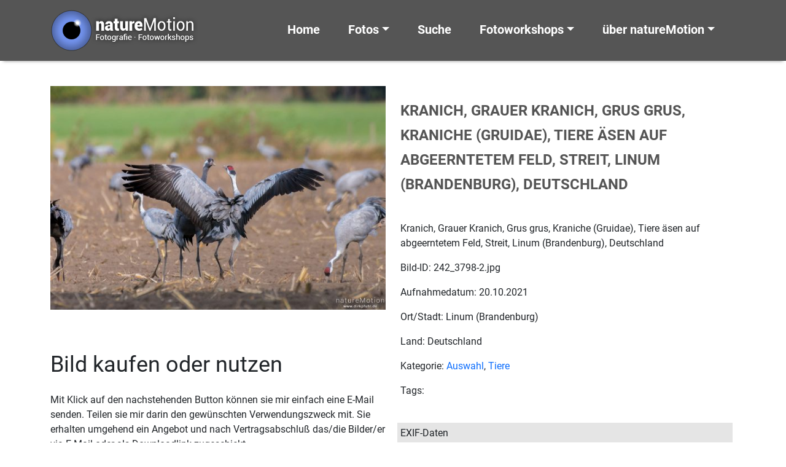

--- FILE ---
content_type: text/html; charset=UTF-8
request_url: http://www.nature-motion.de/kranich-grauer-kranich-grus-grus-kraniche-gruidae-tiere-aesen-auf-abgeerntetem-feld-streit-linum-brandenburg-deutschland/
body_size: 11266
content:
<!doctype html>
<HTML>
<HEAD>
<!-- header.php -->
<meta http-equiv="content-type" content="text/html; charset=UTF-8" />
<meta name="description" content="" />

<meta name="viewport" content="width=device-width, initial-scale=1.0">
<link rel="pingback" href="http://www.nature-motion.de/wcm/xmlrpc.php" />
<link rel="shortcut icon" href="http://www.nature-motion.de/wcm/wp-content/themes/nature-motion-2022/images/favicon.ico" type="image/x-icon" />
	<style>img:is([sizes="auto" i], [sizes^="auto," i]) { contain-intrinsic-size: 3000px 1500px }</style>
	
		<!-- All in One SEO 4.9.3 - aioseo.com -->
		<title>Kranich, Grauer Kranich, Grus grus, Kraniche (Gruidae), Tiere äsen auf abgeerntetem Feld, Streit, Linum (Brandenburg), Deutschland | natureMotion - Fotografie Fotoworkshops Fotokurse</title>
	<meta name="description" content="Kranich, Grauer Kranich, Grus grus, Kraniche (Gruidae), Tiere äsen auf abgeerntetem Feld, Streit, Linum (Brandenburg), Deutschland" />
	<meta name="robots" content="max-image-preview:large" />
	<meta name="author" content="MotGal_ads"/>
	<meta name="keywords" content="acker,aggression,animal,bird,bird migration,deutschland,feld,field,ingestion,linum (brandenburg),nahrungsaufnahme,tiere,vögel,vogelzug" />
	<link rel="canonical" href="http://www.nature-motion.de/kranich-grauer-kranich-grus-grus-kraniche-gruidae-tiere-aesen-auf-abgeerntetem-feld-streit-linum-brandenburg-deutschland/" />
	<meta name="generator" content="All in One SEO (AIOSEO) 4.9.3" />
		<meta property="og:locale" content="de_DE" />
		<meta property="og:site_name" content="natureMotion - Fotografie Fotoworkshops Fotokurse |" />
		<meta property="og:type" content="article" />
		<meta property="og:title" content="Kranich, Grauer Kranich, Grus grus, Kraniche (Gruidae), Tiere äsen auf abgeerntetem Feld, Streit, Linum (Brandenburg), Deutschland | natureMotion - Fotografie Fotoworkshops Fotokurse" />
		<meta property="og:description" content="Kranich, Grauer Kranich, Grus grus, Kraniche (Gruidae), Tiere äsen auf abgeerntetem Feld, Streit, Linum (Brandenburg), Deutschland" />
		<meta property="og:url" content="http://www.nature-motion.de/kranich-grauer-kranich-grus-grus-kraniche-gruidae-tiere-aesen-auf-abgeerntetem-feld-streit-linum-brandenburg-deutschland/" />
		<meta property="article:published_time" content="2021-10-20T08:08:10+00:00" />
		<meta property="article:modified_time" content="2022-02-06T14:47:51+00:00" />
		<meta name="twitter:card" content="summary" />
		<meta name="twitter:title" content="Kranich, Grauer Kranich, Grus grus, Kraniche (Gruidae), Tiere äsen auf abgeerntetem Feld, Streit, Linum (Brandenburg), Deutschland | natureMotion - Fotografie Fotoworkshops Fotokurse" />
		<meta name="twitter:description" content="Kranich, Grauer Kranich, Grus grus, Kraniche (Gruidae), Tiere äsen auf abgeerntetem Feld, Streit, Linum (Brandenburg), Deutschland" />
		<script type="application/ld+json" class="aioseo-schema">
			{"@context":"https:\/\/schema.org","@graph":[{"@type":"Article","@id":"http:\/\/www.nature-motion.de\/kranich-grauer-kranich-grus-grus-kraniche-gruidae-tiere-aesen-auf-abgeerntetem-feld-streit-linum-brandenburg-deutschland\/#article","name":"Kranich, Grauer Kranich, Grus grus, Kraniche (Gruidae), Tiere \u00e4sen auf abgeerntetem Feld, Streit, Linum (Brandenburg), Deutschland | natureMotion - Fotografie Fotoworkshops Fotokurse","headline":"Kranich, Grauer Kranich, Grus grus, Kraniche  (Gruidae), Tiere \u00e4sen auf abgeerntetem Feld, Streit, Linum (Brandenburg), Deutschland","author":{"@id":"http:\/\/www.nature-motion.de\/author\/motgal_ads\/#author"},"publisher":{"@id":"http:\/\/www.nature-motion.de\/#organization"},"image":{"@type":"ImageObject","url":"http:\/\/www.nature-motion.de\/wcm\/wp-content\/uploads\/242_3798-2.jpg","width":1200,"height":799,"caption":"Kranich, Grauer Kranich, Grus grus, Kraniche  (Gruidae), Tiere \u00e4sen auf abgeerntetem Feld, Streit, Linum (Brandenburg), Deutschland"},"datePublished":"2021-10-20T10:08:10+02:00","dateModified":"2022-02-06T15:47:51+01:00","inLanguage":"de-DE","mainEntityOfPage":{"@id":"http:\/\/www.nature-motion.de\/kranich-grauer-kranich-grus-grus-kraniche-gruidae-tiere-aesen-auf-abgeerntetem-feld-streit-linum-brandenburg-deutschland\/#webpage"},"isPartOf":{"@id":"http:\/\/www.nature-motion.de\/kranich-grauer-kranich-grus-grus-kraniche-gruidae-tiere-aesen-auf-abgeerntetem-feld-streit-linum-brandenburg-deutschland\/#webpage"},"articleSection":"Auswahl, Tiere, Acker, Aggression, animal, bird, bird migration, Deutschland, Feld, field, ingestion, Linum (Brandenburg), Nahrungsaufnahme, Tiere, V\u00f6gel, Vogelzug"},{"@type":"BreadcrumbList","@id":"http:\/\/www.nature-motion.de\/kranich-grauer-kranich-grus-grus-kraniche-gruidae-tiere-aesen-auf-abgeerntetem-feld-streit-linum-brandenburg-deutschland\/#breadcrumblist","itemListElement":[{"@type":"ListItem","@id":"http:\/\/www.nature-motion.de#listItem","position":1,"name":"Home","item":"http:\/\/www.nature-motion.de","nextItem":{"@type":"ListItem","@id":"http:\/\/www.nature-motion.de\/category\/tiere\/#listItem","name":"Tiere"}},{"@type":"ListItem","@id":"http:\/\/www.nature-motion.de\/category\/tiere\/#listItem","position":2,"name":"Tiere","item":"http:\/\/www.nature-motion.de\/category\/tiere\/","nextItem":{"@type":"ListItem","@id":"http:\/\/www.nature-motion.de\/kranich-grauer-kranich-grus-grus-kraniche-gruidae-tiere-aesen-auf-abgeerntetem-feld-streit-linum-brandenburg-deutschland\/#listItem","name":"Kranich, Grauer Kranich, Grus grus, Kraniche  (Gruidae), Tiere \u00e4sen auf abgeerntetem Feld, Streit, Linum (Brandenburg), Deutschland"},"previousItem":{"@type":"ListItem","@id":"http:\/\/www.nature-motion.de#listItem","name":"Home"}},{"@type":"ListItem","@id":"http:\/\/www.nature-motion.de\/kranich-grauer-kranich-grus-grus-kraniche-gruidae-tiere-aesen-auf-abgeerntetem-feld-streit-linum-brandenburg-deutschland\/#listItem","position":3,"name":"Kranich, Grauer Kranich, Grus grus, Kraniche  (Gruidae), Tiere \u00e4sen auf abgeerntetem Feld, Streit, Linum (Brandenburg), Deutschland","previousItem":{"@type":"ListItem","@id":"http:\/\/www.nature-motion.de\/category\/tiere\/#listItem","name":"Tiere"}}]},{"@type":"Organization","@id":"http:\/\/www.nature-motion.de\/#organization","name":"natureMotion - Fotografie Fotoworkshops Fotokurse","url":"http:\/\/www.nature-motion.de\/"},{"@type":"Person","@id":"http:\/\/www.nature-motion.de\/author\/motgal_ads\/#author","url":"http:\/\/www.nature-motion.de\/author\/motgal_ads\/","name":"MotGal_ads"},{"@type":"WebPage","@id":"http:\/\/www.nature-motion.de\/kranich-grauer-kranich-grus-grus-kraniche-gruidae-tiere-aesen-auf-abgeerntetem-feld-streit-linum-brandenburg-deutschland\/#webpage","url":"http:\/\/www.nature-motion.de\/kranich-grauer-kranich-grus-grus-kraniche-gruidae-tiere-aesen-auf-abgeerntetem-feld-streit-linum-brandenburg-deutschland\/","name":"Kranich, Grauer Kranich, Grus grus, Kraniche (Gruidae), Tiere \u00e4sen auf abgeerntetem Feld, Streit, Linum (Brandenburg), Deutschland | natureMotion - Fotografie Fotoworkshops Fotokurse","description":"Kranich, Grauer Kranich, Grus grus, Kraniche (Gruidae), Tiere \u00e4sen auf abgeerntetem Feld, Streit, Linum (Brandenburg), Deutschland","inLanguage":"de-DE","isPartOf":{"@id":"http:\/\/www.nature-motion.de\/#website"},"breadcrumb":{"@id":"http:\/\/www.nature-motion.de\/kranich-grauer-kranich-grus-grus-kraniche-gruidae-tiere-aesen-auf-abgeerntetem-feld-streit-linum-brandenburg-deutschland\/#breadcrumblist"},"author":{"@id":"http:\/\/www.nature-motion.de\/author\/motgal_ads\/#author"},"creator":{"@id":"http:\/\/www.nature-motion.de\/author\/motgal_ads\/#author"},"image":{"@type":"ImageObject","url":"http:\/\/www.nature-motion.de\/wcm\/wp-content\/uploads\/242_3798-2.jpg","@id":"http:\/\/www.nature-motion.de\/kranich-grauer-kranich-grus-grus-kraniche-gruidae-tiere-aesen-auf-abgeerntetem-feld-streit-linum-brandenburg-deutschland\/#mainImage","width":1200,"height":799,"caption":"Kranich, Grauer Kranich, Grus grus, Kraniche  (Gruidae), Tiere \u00e4sen auf abgeerntetem Feld, Streit, Linum (Brandenburg), Deutschland"},"primaryImageOfPage":{"@id":"http:\/\/www.nature-motion.de\/kranich-grauer-kranich-grus-grus-kraniche-gruidae-tiere-aesen-auf-abgeerntetem-feld-streit-linum-brandenburg-deutschland\/#mainImage"},"datePublished":"2021-10-20T10:08:10+02:00","dateModified":"2022-02-06T15:47:51+01:00"},{"@type":"WebSite","@id":"http:\/\/www.nature-motion.de\/#website","url":"http:\/\/www.nature-motion.de\/","name":"natureMotion - Fotografie Fotoworkshops Fotokurse","inLanguage":"de-DE","publisher":{"@id":"http:\/\/www.nature-motion.de\/#organization"}}]}
		</script>
		<!-- All in One SEO -->

<link rel='dns-prefetch' href='//www.nature-motion.de' />
<link rel='dns-prefetch' href='//maps.google.com' />
<link rel="alternate" type="application/rss+xml" title="natureMotion - Fotografie Fotoworkshops Fotokurse &raquo; Feed" href="http://www.nature-motion.de/feed/" />
<link rel="alternate" type="application/rss+xml" title="natureMotion - Fotografie Fotoworkshops Fotokurse &raquo; Kommentar-Feed" href="http://www.nature-motion.de/comments/feed/" />
<link rel="alternate" type="application/rss+xml" title="natureMotion - Fotografie Fotoworkshops Fotokurse &raquo; Kranich, Grauer Kranich, Grus grus, Kraniche  (Gruidae), Tiere äsen auf abgeerntetem Feld, Streit, Linum (Brandenburg), Deutschland-Kommentar-Feed" href="http://www.nature-motion.de/kranich-grauer-kranich-grus-grus-kraniche-gruidae-tiere-aesen-auf-abgeerntetem-feld-streit-linum-brandenburg-deutschland/feed/" />
<script type="text/javascript">
/* <![CDATA[ */
window._wpemojiSettings = {"baseUrl":"https:\/\/s.w.org\/images\/core\/emoji\/15.0.3\/72x72\/","ext":".png","svgUrl":"https:\/\/s.w.org\/images\/core\/emoji\/15.0.3\/svg\/","svgExt":".svg","source":{"concatemoji":"http:\/\/www.nature-motion.de\/wcm\/wp-includes\/js\/wp-emoji-release.min.js?ver=c19dc4f35f51a28cb4396eae588e926d"}};
/*! This file is auto-generated */
!function(i,n){var o,s,e;function c(e){try{var t={supportTests:e,timestamp:(new Date).valueOf()};sessionStorage.setItem(o,JSON.stringify(t))}catch(e){}}function p(e,t,n){e.clearRect(0,0,e.canvas.width,e.canvas.height),e.fillText(t,0,0);var t=new Uint32Array(e.getImageData(0,0,e.canvas.width,e.canvas.height).data),r=(e.clearRect(0,0,e.canvas.width,e.canvas.height),e.fillText(n,0,0),new Uint32Array(e.getImageData(0,0,e.canvas.width,e.canvas.height).data));return t.every(function(e,t){return e===r[t]})}function u(e,t,n){switch(t){case"flag":return n(e,"\ud83c\udff3\ufe0f\u200d\u26a7\ufe0f","\ud83c\udff3\ufe0f\u200b\u26a7\ufe0f")?!1:!n(e,"\ud83c\uddfa\ud83c\uddf3","\ud83c\uddfa\u200b\ud83c\uddf3")&&!n(e,"\ud83c\udff4\udb40\udc67\udb40\udc62\udb40\udc65\udb40\udc6e\udb40\udc67\udb40\udc7f","\ud83c\udff4\u200b\udb40\udc67\u200b\udb40\udc62\u200b\udb40\udc65\u200b\udb40\udc6e\u200b\udb40\udc67\u200b\udb40\udc7f");case"emoji":return!n(e,"\ud83d\udc26\u200d\u2b1b","\ud83d\udc26\u200b\u2b1b")}return!1}function f(e,t,n){var r="undefined"!=typeof WorkerGlobalScope&&self instanceof WorkerGlobalScope?new OffscreenCanvas(300,150):i.createElement("canvas"),a=r.getContext("2d",{willReadFrequently:!0}),o=(a.textBaseline="top",a.font="600 32px Arial",{});return e.forEach(function(e){o[e]=t(a,e,n)}),o}function t(e){var t=i.createElement("script");t.src=e,t.defer=!0,i.head.appendChild(t)}"undefined"!=typeof Promise&&(o="wpEmojiSettingsSupports",s=["flag","emoji"],n.supports={everything:!0,everythingExceptFlag:!0},e=new Promise(function(e){i.addEventListener("DOMContentLoaded",e,{once:!0})}),new Promise(function(t){var n=function(){try{var e=JSON.parse(sessionStorage.getItem(o));if("object"==typeof e&&"number"==typeof e.timestamp&&(new Date).valueOf()<e.timestamp+604800&&"object"==typeof e.supportTests)return e.supportTests}catch(e){}return null}();if(!n){if("undefined"!=typeof Worker&&"undefined"!=typeof OffscreenCanvas&&"undefined"!=typeof URL&&URL.createObjectURL&&"undefined"!=typeof Blob)try{var e="postMessage("+f.toString()+"("+[JSON.stringify(s),u.toString(),p.toString()].join(",")+"));",r=new Blob([e],{type:"text/javascript"}),a=new Worker(URL.createObjectURL(r),{name:"wpTestEmojiSupports"});return void(a.onmessage=function(e){c(n=e.data),a.terminate(),t(n)})}catch(e){}c(n=f(s,u,p))}t(n)}).then(function(e){for(var t in e)n.supports[t]=e[t],n.supports.everything=n.supports.everything&&n.supports[t],"flag"!==t&&(n.supports.everythingExceptFlag=n.supports.everythingExceptFlag&&n.supports[t]);n.supports.everythingExceptFlag=n.supports.everythingExceptFlag&&!n.supports.flag,n.DOMReady=!1,n.readyCallback=function(){n.DOMReady=!0}}).then(function(){return e}).then(function(){var e;n.supports.everything||(n.readyCallback(),(e=n.source||{}).concatemoji?t(e.concatemoji):e.wpemoji&&e.twemoji&&(t(e.twemoji),t(e.wpemoji)))}))}((window,document),window._wpemojiSettings);
/* ]]> */
</script>
<style id='wp-emoji-styles-inline-css' type='text/css'>

	img.wp-smiley, img.emoji {
		display: inline !important;
		border: none !important;
		box-shadow: none !important;
		height: 1em !important;
		width: 1em !important;
		margin: 0 0.07em !important;
		vertical-align: -0.1em !important;
		background: none !important;
		padding: 0 !important;
	}
</style>
<link rel='stylesheet' id='aioseo/css/src/vue/standalone/blocks/table-of-contents/global.scss-css' href='http://www.nature-motion.de/wcm/wp-content/plugins/all-in-one-seo-pack/dist/Lite/assets/css/table-of-contents/global.e90f6d47.css?ver=4.9.3' type='text/css' media='all' />
<link rel='stylesheet' id='wpgmp-frontend-css' href='http://www.nature-motion.de/wcm/wp-content/plugins/wp-google-map-plugin/assets/css/wpgmp_all_frontend.css?ver=4.9.1' type='text/css' media='all' />
<link rel='stylesheet' id='bootstrap-css' href='http://www.nature-motion.de/wcm/wp-content/themes/nature-motion-2022/bootstrap/css/bootstrap.min.css?ver=5.1.3' type='text/css' media='all' />
<link rel='stylesheet' id='bootstrap_icons-css' href='http://www.nature-motion.de/wcm/wp-content/themes/nature-motion-2022/bootstrap/css/bootstrap-icons.css?ver=1.7.2' type='text/css' media='all' />
<link rel='stylesheet' id='screen-css' href='http://www.nature-motion.de/wcm/wp-content/themes/nature-motion-2022/style.css?ver=1.0' type='text/css' media='screen' />
<link rel='stylesheet' id='custom-login-css' href='http://www.nature-motion.de/wcm/wp-content/themes/nature-motion-2022/css/wp-login.css?ver=c19dc4f35f51a28cb4396eae588e926d' type='text/css' media='all' />
<link rel='stylesheet' id='roboto_fontface-css' href='http://www.nature-motion.de/wcm/wp-content/themes/nature-motion-2022/css/roboto_fontface.css?ver=c19dc4f35f51a28cb4396eae588e926d' type='text/css' media='all' />
<link rel='stylesheet' id='style_cf7_contact_form-css' href='http://www.nature-motion.de/wcm/wp-content/themes/nature-motion-2022/css/style_cf7_contact_form.css?ver=c19dc4f35f51a28cb4396eae588e926d' type='text/css' media='all' />
<link rel='stylesheet' id='wp-pagenavi-css' href='http://www.nature-motion.de/wcm/wp-content/themes/nature-motion-2022/css/wp-pagenavi.css?ver=c19dc4f35f51a28cb4396eae588e926d' type='text/css' media='all' />
<link rel='stylesheet' id='layout-css' href='http://www.nature-motion.de/wcm/wp-content/themes/nature-motion-2022/css/layout.css?ver=c19dc4f35f51a28cb4396eae588e926d' type='text/css' media='all' />
<link rel='stylesheet' id='newsletter-css' href='http://www.nature-motion.de/wcm/wp-content/plugins/newsletter/style.css?ver=9.1.1' type='text/css' media='all' />
<link rel='stylesheet' id='fancybox-css' href='http://www.nature-motion.de/wcm/wp-content/plugins/easy-fancybox/fancybox/1.5.4/jquery.fancybox.min.css?ver=c19dc4f35f51a28cb4396eae588e926d' type='text/css' media='screen' />
<link rel='stylesheet' id='no-right-click-images-frontend-css' href='http://www.nature-motion.de/wcm/wp-content/plugins/no-right-click-images-plugin/css/no-right-click-images-frontend.css?ver=4.1' type='text/css' media='all' />
<script type="text/javascript" src="http://www.nature-motion.de/wcm/wp-includes/js/jquery/jquery.min.js?ver=3.7.1" id="jquery-core-js"></script>
<script type="text/javascript" src="http://www.nature-motion.de/wcm/wp-includes/js/jquery/jquery-migrate.min.js?ver=3.4.1" id="jquery-migrate-js"></script>
<link rel="https://api.w.org/" href="http://www.nature-motion.de/wp-json/" /><link rel="alternate" title="JSON" type="application/json" href="http://www.nature-motion.de/wp-json/wp/v2/posts/32096" /><link rel="EditURI" type="application/rsd+xml" title="RSD" href="http://www.nature-motion.de/wcm/xmlrpc.php?rsd" />

<link rel='shortlink' href='http://www.nature-motion.de/?p=32096' />
<link rel="alternate" title="oEmbed (JSON)" type="application/json+oembed" href="http://www.nature-motion.de/wp-json/oembed/1.0/embed?url=http%3A%2F%2Fwww.nature-motion.de%2Fkranich-grauer-kranich-grus-grus-kraniche-gruidae-tiere-aesen-auf-abgeerntetem-feld-streit-linum-brandenburg-deutschland%2F" />
<link rel="alternate" title="oEmbed (XML)" type="text/xml+oembed" href="http://www.nature-motion.de/wp-json/oembed/1.0/embed?url=http%3A%2F%2Fwww.nature-motion.de%2Fkranich-grauer-kranich-grus-grus-kraniche-gruidae-tiere-aesen-auf-abgeerntetem-feld-streit-linum-brandenburg-deutschland%2F&#038;format=xml" />
</HEAD>
<!-- end header.php --><!-- Start single.php -->
<body class="post-template-default single single-post postid-32096 single-format-standard kranich-grauer-kranich-grus-grus-kraniche-gruidae-tiere-aesen-auf-abgeerntetem-feld-streit-linum-brandenburg-deutschland">
    <!-- include_page_content_variables.php -->
            
    <!-- include_navigation_main.php -->
      <nav id="main-nav" class="navbar-main navbar main-nav-not-transparent navbar-expand-xl fixed-top">
        <div id="main-nav-container" class="container">
          <a href="http://www.nature-motion.de">
            <img class="logo-brand img-fluid" src="http://www.nature-motion.de/wcm/wp-content/themes/nature-motion-2022/images/logo_naturemotion_2018.png" alt="naturemotion - Fotografie, Fotoworkshops, Fotokurse" />
          </a>
        
      		<button class="navbar-toggler" type="button" data-bs-toggle="collapse" data-bs-target="#navbarSupportedContent" aria-controls="navbarSupportedContent" aria-expanded="false" aria-label="Toggle navigation">
      			<span class="navbar-toggler-icon"></span>
      		</button>
      
      		<div class="collapse navbar-collapse navbar-1-collapse" id="navbarSupportedContent">
    				<ul id="menu-menu-main" class="navbar-nav justify-content-end flex-grow-1 pe-3"><li  id="menu-item-28191" class="menu-item menu-item-type-post_type menu-item-object-page menu-item-home nav-item nav-item-28191"><a href="http://www.nature-motion.de/" class="nav-link">Home</a></li>
<li  id="menu-item-28192" class="menu-item menu-item-type-custom menu-item-object-custom menu-item-has-children dropdown nav-item nav-item-28192"><a href="#" class="nav-link dropdown-toggle" data-bs-toggle="dropdown" role="button" aria-expanded="false">Fotos</a>
<ul class="dropdown-menu depth_0">
	<li  id="menu-item-28193" class="menu-item menu-item-type-post_type menu-item-object-page nav-item nav-item-28193"><a class="dropdown-item" href="http://www.nature-motion.de/neue-bilder/" class="nav-link">Neue Bilder</a></li>
	<li  id="menu-item-28194" class="menu-item menu-item-type-taxonomy menu-item-object-category nav-item nav-item-28194"><a class="dropdown-item" href="http://www.nature-motion.de/category/natur-landschaft/" class="nav-link">Natur &amp; Landschaft</a></li>
	<li  id="menu-item-28195" class="menu-item menu-item-type-taxonomy menu-item-object-category current-post-ancestor current-menu-parent current-post-parent nav-item nav-item-28195"><a class="dropdown-item" href="http://www.nature-motion.de/category/tiere/" class="nav-link">Tiere</a></li>
	<li  id="menu-item-28196" class="menu-item menu-item-type-taxonomy menu-item-object-category nav-item nav-item-28196"><a class="dropdown-item" href="http://www.nature-motion.de/category/pflanzen/" class="nav-link">Pflanzen</a></li>
	<li  id="menu-item-28198" class="menu-item menu-item-type-taxonomy menu-item-object-category nav-item nav-item-28198"><a class="dropdown-item" href="http://www.nature-motion.de/category/kultur-technik/" class="nav-link">Kultur &amp; Technik</a></li>
	<li  id="menu-item-28197" class="menu-item menu-item-type-taxonomy menu-item-object-category nav-item nav-item-28197"><a class="dropdown-item" href="http://www.nature-motion.de/category/korsika/" class="nav-link">Korsika</a></li>
	<li  id="menu-item-28200" class="menu-item menu-item-type-taxonomy menu-item-object-category nav-item nav-item-28200"><a class="dropdown-item" href="http://www.nature-motion.de/category/mongolei/" class="nav-link">Mongolei</a></li>
	<li  id="menu-item-34695" class="menu-item menu-item-type-custom menu-item-object-custom nav-item nav-item-34695"><a class="dropdown-item" href="http://www.nature-motion.de/tag/icm-intended-camera-movement/" class="nav-link">ICM &#8211; Intended Camera Movement</a></li>
	<li  id="menu-item-34954" class="menu-item menu-item-type-post_type menu-item-object-page nav-item nav-item-34954"><a class="dropdown-item" href="http://www.nature-motion.de/home/bildpaare/" class="nav-link">Bildpaare</a></li>
</ul>
</li>
<li  id="menu-item-28201" class="menu-item menu-item-type-post_type menu-item-object-page nav-item nav-item-28201"><a href="http://www.nature-motion.de/suche/" class="nav-link">Suche</a></li>
<li  id="menu-item-28202" class="menu-item menu-item-type-custom menu-item-object-custom menu-item-has-children dropdown nav-item nav-item-28202"><a href="#" class="nav-link dropdown-toggle" data-bs-toggle="dropdown" role="button" aria-expanded="false">Fotoworkshops</a>
<ul class="dropdown-menu depth_0">
	<li  id="menu-item-28207" class="menu-item menu-item-type-post_type menu-item-object-page nav-item nav-item-28207"><a class="dropdown-item" href="http://www.nature-motion.de/fotoworkshops-fotokurse/fotoworkshops-fotokurse-termine/" class="nav-link">Termine Fotoworkshops und Fotokurse</a></li>
	<li  id="menu-item-28206" class="menu-item menu-item-type-post_type menu-item-object-page nav-item nav-item-28206"><a class="dropdown-item" href="http://www.nature-motion.de/fotoworkshops-fotokurse/fotospaziergaenge/" class="nav-link">Fotospaziergänge</a></li>
	<li  id="menu-item-28209" class="menu-item menu-item-type-post_type menu-item-object-page nav-item nav-item-28209"><a class="dropdown-item" href="http://www.nature-motion.de/fotoworkshops-fotokurse/" class="nav-link">Fotoworkshops und Fotokurse</a></li>
	<li  id="menu-item-28204" class="menu-item menu-item-type-post_type menu-item-object-page nav-item nav-item-28204"><a class="dropdown-item" href="http://www.nature-motion.de/fotoworkshops-fotokurse/einzelcoaching/" class="nav-link">Einzelcoaching</a></li>
	<li  id="menu-item-28203" class="menu-item menu-item-type-post_type menu-item-object-page nav-item nav-item-28203"><a class="dropdown-item" href="http://www.nature-motion.de/fotoworkshops-fotokurse/eigene-sichtweise-entwickeln/" class="nav-link">Die eigene Sichtweise entwickeln</a></li>
	<li  id="menu-item-28205" class="menu-item menu-item-type-post_type menu-item-object-page nav-item nav-item-28205"><a class="dropdown-item" href="http://www.nature-motion.de/fotoworkshops-fotokurse/erforderliche-ausruestung/" class="nav-link">Erforderliche Ausrüstung</a></li>
	<li  id="menu-item-28208" class="menu-item menu-item-type-post_type menu-item-object-page nav-item nav-item-28208"><a class="dropdown-item" href="http://www.nature-motion.de/fotoworkshops-fotokurse/haeufige-fragen/" class="nav-link">Häufige Fragen</a></li>
</ul>
</li>
<li  id="menu-item-28215" class="menu-item menu-item-type-custom menu-item-object-custom menu-item-has-children dropdown nav-item nav-item-28215"><a href="#" class="nav-link dropdown-toggle" data-bs-toggle="dropdown" role="button" aria-expanded="false">über natureMotion</a>
<ul class="dropdown-menu depth_0">
	<li  id="menu-item-28210" class="menu-item menu-item-type-post_type menu-item-object-page nav-item nav-item-28210"><a class="dropdown-item" href="http://www.nature-motion.de/ueber-naturemotion/" class="nav-link">über natureMotion</a></li>
	<li  id="menu-item-28212" class="menu-item menu-item-type-post_type menu-item-object-page nav-item nav-item-28212"><a class="dropdown-item" href="http://www.nature-motion.de/bilder-kaufen/" class="nav-link">Bilder kaufen</a></li>
	<li  id="menu-item-28214" class="menu-item menu-item-type-post_type menu-item-object-page nav-item nav-item-28214"><a class="dropdown-item" href="http://www.nature-motion.de/technische-hinweise/" class="nav-link">Technische Hinweise</a></li>
	<li  id="menu-item-28211" class="menu-item menu-item-type-post_type menu-item-object-page nav-item nav-item-28211"><a class="dropdown-item" href="http://www.nature-motion.de/agb/" class="nav-link">AGB</a></li>
	<li  id="menu-item-28369" class="menu-item menu-item-type-post_type menu-item-object-page nav-item nav-item-28369"><a class="dropdown-item" href="http://www.nature-motion.de/newsletter-anmeldung/" class="nav-link">Newsletter Anmeldung</a></li>
	<li  id="menu-item-28377" class="menu-item menu-item-type-post_type menu-item-object-page nav-item nav-item-28377"><a class="dropdown-item" href="http://www.nature-motion.de/kontakt/" class="nav-link">Kontakt</a></li>
</ul>
</li>
</ul>    			</div>
    		</div>
      </nav>
   
    <div id="row-1" class="container-fluid background-color-1 padding-box-top-bottom">
      <div class="container">
        <div class="row">
          <div class="col-lg-6 col-sm-6 col-xs-12">
              <a href="http://www.nature-motion.de/wcm/wp-content/uploads/242_3798-2.jpg">
                <!--<div class="dp-ngg-thumb-overlay" ></div>-->
                <img width="600" height="400" src="http://www.nature-motion.de/wcm/wp-content/uploads/242_3798-2-600x400.jpg" class="img-fluid wp-post-image" alt="Kranich, Grauer Kranich, Grus grus, Kraniche  (Gruidae), Tiere äsen auf abgeerntetem Feld, Streit, Linum (Brandenburg), Deutschland" decoding="async" fetchpriority="high" srcset="http://www.nature-motion.de/wcm/wp-content/uploads/242_3798-2-600x400.jpg 600w, http://www.nature-motion.de/wcm/wp-content/uploads/242_3798-2.jpg 1200w" sizes="(max-width: 600px) 100vw, 600px" />              </a>
            <p>&nbsp;</p>
            <h2>Bild kaufen oder nutzen</h2>
            <p>Mit Klick auf den nachstehenden Button k&ouml;nnen sie mir einfach eine E-Mail senden. Teilen sie mir darin den gew&uuml;nschten Verwendungszweck mit. Sie erhalten umgehend ein Angebot und nach Vertragsabschlu&szlig; das/die Bilder/er via E-Mail oder als Downloadlink zugeschickt.</p>
            <p><a class="more-button" href="mailto:info@dirkpfuhl.de?subject=Bildanfrage 242_3798-2">Bildanfrage</a></p>
          </div>
          <div class="col-lg-6 col-sm-6 col-xs-12">
            <h1 class="image-title">Kranich, Grauer Kranich, Grus grus, Kraniche  (Gruidae), Tiere äsen auf abgeerntetem Feld, Streit, Linum (Brandenburg), Deutschland</h1>
            <p>Kranich, Grauer Kranich, Grus grus, Kraniche  (Gruidae), Tiere äsen auf abgeerntetem Feld, Streit, Linum (Brandenburg), Deutschland</p>
            <p>Bild-ID: 242_3798-2.jpg</p>
            <p>Aufnahmedatum: 20.10.2021</p>
            <p>Ort/Stadt: Linum (Brandenburg)</p>
            <p>Land: Deutschland</p>
            <p>Kategorie: <a href="http://www.nature-motion.de/category/auswahl/" rel="category tag">Auswahl</a>, <a href="http://www.nature-motion.de/category/tiere/" rel="category tag">Tiere</a></p>
            <p>Tags: </p>
            <div class="exif">
              <p>EXIF-Daten</p>
              
        <table>
          <tr>
            <td>Bildgr&ouml;&szlig;e</td><td>3586 x 2386 px</td>
          </tr>
          <tr>
            <td>Belichtungszeit</td><td>1/640 s</td>
          </tr>
          <tr>
            <td>Blende</td><td>8</td>
          </tr>
          <tr>
            <td>ISO</td><td>500</td>
          </tr>
          <tr>
            <td>Brennweite (35 mm)</td><td>700 mm</td>
          </tr>
        </table>
                  </div>
          </div>
        </div>
     </div>
    </div>

    <div id="row-2" class="container-fluid background-color-2 padding-box-top-bottom">
      <div class="container">
        <div class="row">
          <div class="col-md-12">
        <div class="crp_related     "><h2>Ähnliche Bilder</h2><div class="teaser-gallery"><a href="http://www.nature-motion.de/kranich-grauer-kranich-grus-grus-kraniche-gruidae-tiere-aesen-auf-abgeerntetem-feld-tiere-fli-linum-brandenburg-deutschland/"     class="crp_link post-32068"><figure><img width="600" height="400" src="http://www.nature-motion.de/wcm/wp-content/uploads/242_4633-600x400.jpg" class="crp_featured crp_thumb teaser-medium" alt="Kranich, Grauer Kranich, Grus grus, Kraniche  (Gruidae), Tiere äsen auf abgeerntetem Feld, Tiere fliegen ab, Linum (Brandenburg), Deutschland" style="" title="Kranich, Grauer Kranich, Grus grus, Kraniche  (Gruidae), Tiere äsen auf abgeerntetem Feld, Tiere fli, Linum (Brandenburg), Deutschland" decoding="async" loading="lazy" srcset="http://www.nature-motion.de/wcm/wp-content/uploads/242_4633-600x400.jpg 600w, http://www.nature-motion.de/wcm/wp-content/uploads/242_4633.jpg 1200w" sizes="auto, (max-width: 600px) 100vw, 600px" srcset="http://www.nature-motion.de/wcm/wp-content/uploads/242_4633-600x400.jpg 600w, http://www.nature-motion.de/wcm/wp-content/uploads/242_4633.jpg 1200w" /></figure><span class="crp_title">Kranich, Grauer Kranich, Grus grus, Kraniche&hellip;</span></a></div><div class="teaser-gallery"><a href="http://www.nature-motion.de/kranich-grauer-kranich-grus-grus-kraniche-gruidae-tiere-aesen-auf-abgeerntetem-feld-tiere-sin-linum-brandenburg-deutschland/"     class="crp_link post-32091"><figure><img width="600" height="400" src="http://www.nature-motion.de/wcm/wp-content/uploads/242_3846-600x400.jpg" class="crp_featured crp_thumb teaser-medium" alt="Kranich, Grauer Kranich, Grus grus, Kraniche  (Gruidae), Tiere äsen auf abgeerntetem Feld, Tiere sind beunruhigt, Linum (Brandenburg), Deutschland" style="" title="Kranich, Grauer Kranich, Grus grus, Kraniche  (Gruidae), Tiere äsen auf abgeerntetem Feld, Tiere sin, Linum (Brandenburg), Deutschland" decoding="async" loading="lazy" srcset="http://www.nature-motion.de/wcm/wp-content/uploads/242_3846-600x400.jpg 600w, http://www.nature-motion.de/wcm/wp-content/uploads/242_3846.jpg 1200w" sizes="auto, (max-width: 600px) 100vw, 600px" srcset="http://www.nature-motion.de/wcm/wp-content/uploads/242_3846-600x400.jpg 600w, http://www.nature-motion.de/wcm/wp-content/uploads/242_3846.jpg 1200w" /></figure><span class="crp_title">Kranich, Grauer Kranich, Grus grus, Kraniche&hellip;</span></a></div><div class="teaser-gallery"><a href="http://www.nature-motion.de/kranich-grauer-kranich-grus-grus-kraniche-gruidae-tiere-aesen-auf-abgeerntetem-feld-tiere-sin-linum-brandenburg-deutschland-2/"     class="crp_link post-32092"><figure><img width="600" height="400" src="http://www.nature-motion.de/wcm/wp-content/uploads/242_3840-600x400.jpg" class="crp_featured crp_thumb teaser-medium" alt="Kranich, Grauer Kranich, Grus grus, Kraniche  (Gruidae), Tiere äsen auf abgeerntetem Feld, Tiere sind beunruhigt und fliegen ab, Linum (Brandenburg), Deutschland" style="" title="Kranich, Grauer Kranich, Grus grus, Kraniche  (Gruidae), Tiere äsen auf abgeerntetem Feld, Tiere sin, Linum (Brandenburg), Deutschland" decoding="async" loading="lazy" srcset="http://www.nature-motion.de/wcm/wp-content/uploads/242_3840-600x400.jpg 600w, http://www.nature-motion.de/wcm/wp-content/uploads/242_3840.jpg 1200w" sizes="auto, (max-width: 600px) 100vw, 600px" srcset="http://www.nature-motion.de/wcm/wp-content/uploads/242_3840-600x400.jpg 600w, http://www.nature-motion.de/wcm/wp-content/uploads/242_3840.jpg 1200w" /></figure><span class="crp_title">Kranich, Grauer Kranich, Grus grus, Kraniche&hellip;</span></a></div><div class="teaser-gallery"><a href="http://www.nature-motion.de/kranich-grauer-kranich-grus-grus-kraniche-gruidae-tiere-aesen-auf-abgeerntetem-feld-tiere-sin-linum-brandenburg-deutschland-3/"     class="crp_link post-32093"><figure><img width="600" height="400" src="http://www.nature-motion.de/wcm/wp-content/uploads/242_3836-600x400.jpg" class="crp_featured crp_thumb teaser-medium" alt="Kranich, Grauer Kranich, Grus grus, Kraniche  (Gruidae), Tiere äsen auf abgeerntetem Feld, Tiere sind beunruhigt und fliegen ab, Linum (Brandenburg), Deutschland" style="" title="Kranich, Grauer Kranich, Grus grus, Kraniche  (Gruidae), Tiere äsen auf abgeerntetem Feld, Tiere sin, Linum (Brandenburg), Deutschland" decoding="async" loading="lazy" srcset="http://www.nature-motion.de/wcm/wp-content/uploads/242_3836-600x400.jpg 600w, http://www.nature-motion.de/wcm/wp-content/uploads/242_3836.jpg 1200w" sizes="auto, (max-width: 600px) 100vw, 600px" srcset="http://www.nature-motion.de/wcm/wp-content/uploads/242_3836-600x400.jpg 600w, http://www.nature-motion.de/wcm/wp-content/uploads/242_3836.jpg 1200w" /></figure><span class="crp_title">Kranich, Grauer Kranich, Grus grus, Kraniche&hellip;</span></a></div><div class="teaser-gallery"><a href="http://www.nature-motion.de/kranich-grauer-kranich-grus-grus-kraniche-gruidae-tiere-aesen-auf-abgeerntetem-feld-tiere-sin-linum-brandenburg-deutschland-4/"     class="crp_link post-32094"><figure><img width="600" height="400" src="http://www.nature-motion.de/wcm/wp-content/uploads/242_3835-600x400.jpg" class="crp_featured crp_thumb teaser-medium" alt="Kranich, Grauer Kranich, Grus grus, Kraniche  (Gruidae), Tiere äsen auf abgeerntetem Feld, Tiere sind beunruhigt und fliegen ab, Linum (Brandenburg), Deutschland" style="" title="Kranich, Grauer Kranich, Grus grus, Kraniche  (Gruidae), Tiere äsen auf abgeerntetem Feld, Tiere sin, Linum (Brandenburg), Deutschland" decoding="async" loading="lazy" srcset="http://www.nature-motion.de/wcm/wp-content/uploads/242_3835-600x400.jpg 600w, http://www.nature-motion.de/wcm/wp-content/uploads/242_3835.jpg 1200w" sizes="auto, (max-width: 600px) 100vw, 600px" srcset="http://www.nature-motion.de/wcm/wp-content/uploads/242_3835-600x400.jpg 600w, http://www.nature-motion.de/wcm/wp-content/uploads/242_3835.jpg 1200w" /></figure><span class="crp_title">Kranich, Grauer Kranich, Grus grus, Kraniche&hellip;</span></a></div><div class="teaser-gallery"><a href="http://www.nature-motion.de/kranich-grauer-kranich-grus-grus-kraniche-gruidae-tiere-aesen-auf-abgeerntetem-feld-einflug-linum-brandenburg-deutschland-2/"     class="crp_link post-32041"><figure><img width="600" height="401" src="http://www.nature-motion.de/wcm/wp-content/uploads/242_9932-600x401.jpg" class="crp_featured crp_thumb teaser-medium" alt="Kranich, Grauer Kranich, Grus grus, Kraniche  (Gruidae), Tiere äsen auf abgeerntetem Feld, Einflug, Linum (Brandenburg), Deutschland" style="" title="Kranich, Grauer Kranich, Grus grus, Kraniche  (Gruidae), Tiere äsen auf abgeerntetem Feld, Einflug, Linum (Brandenburg), Deutschland" decoding="async" loading="lazy" srcset="http://www.nature-motion.de/wcm/wp-content/uploads/242_9932-600x401.jpg 600w, http://www.nature-motion.de/wcm/wp-content/uploads/242_9932.jpg 1200w" sizes="auto, (max-width: 600px) 100vw, 600px" srcset="http://www.nature-motion.de/wcm/wp-content/uploads/242_9932-600x401.jpg 600w, http://www.nature-motion.de/wcm/wp-content/uploads/242_9932.jpg 1200w" /></figure><span class="crp_title">Kranich, Grauer Kranich, Grus grus, Kraniche&hellip;</span></a></div><div class="teaser-gallery"><a href="http://www.nature-motion.de/kranich-grauer-kranich-grus-grus-kraniche-gruidae-tiere-aesen-auf-abgeerntetem-feld-einflug-linum-brandenburg-deutschland-3/"     class="crp_link post-32042"><figure><img width="600" height="401" src="http://www.nature-motion.de/wcm/wp-content/uploads/242_9923-600x401.jpg" class="crp_featured crp_thumb teaser-medium" alt="Kranich, Grauer Kranich, Grus grus, Kraniche  (Gruidae), Tiere äsen auf abgeerntetem Feld, Einflug, Linum (Brandenburg), Deutschland" style="" title="Kranich, Grauer Kranich, Grus grus, Kraniche  (Gruidae), Tiere äsen auf abgeerntetem Feld, Einflug, Linum (Brandenburg), Deutschland" decoding="async" loading="lazy" srcset="http://www.nature-motion.de/wcm/wp-content/uploads/242_9923-600x401.jpg 600w, http://www.nature-motion.de/wcm/wp-content/uploads/242_9923.jpg 1200w" sizes="auto, (max-width: 600px) 100vw, 600px" srcset="http://www.nature-motion.de/wcm/wp-content/uploads/242_9923-600x401.jpg 600w, http://www.nature-motion.de/wcm/wp-content/uploads/242_9923.jpg 1200w" /></figure><span class="crp_title">Kranich, Grauer Kranich, Grus grus, Kraniche&hellip;</span></a></div><div class="teaser-gallery"><a href="http://www.nature-motion.de/kranich-grauer-kranich-grus-grus-kraniche-gruidae-tiere-aesen-auf-abgeerntetem-feld-einflug-linum-brandenburg-deutschland-4/"     class="crp_link post-32043"><figure><img width="600" height="400" src="http://www.nature-motion.de/wcm/wp-content/uploads/242_9781-600x400.jpg" class="crp_featured crp_thumb teaser-medium" alt="Kranich, Grauer Kranich, Grus grus, Kraniche  (Gruidae), Tiere äsen auf abgeerntetem Feld, Einflug, Linum (Brandenburg), Deutschland" style="" title="Kranich, Grauer Kranich, Grus grus, Kraniche  (Gruidae), Tiere äsen auf abgeerntetem Feld, Einflug, Linum (Brandenburg), Deutschland" decoding="async" loading="lazy" srcset="http://www.nature-motion.de/wcm/wp-content/uploads/242_9781-600x400.jpg 600w, http://www.nature-motion.de/wcm/wp-content/uploads/242_9781.jpg 1200w" sizes="auto, (max-width: 600px) 100vw, 600px" srcset="http://www.nature-motion.de/wcm/wp-content/uploads/242_9781-600x400.jpg 600w, http://www.nature-motion.de/wcm/wp-content/uploads/242_9781.jpg 1200w" /></figure><span class="crp_title">Kranich, Grauer Kranich, Grus grus, Kraniche&hellip;</span></a></div><div class="teaser-gallery"><a href="http://www.nature-motion.de/kranich-grauer-kranich-grus-grus-kraniche-gruidae-tiere-aesen-auf-abgeerntetem-feld-einflug-linum-brandenburg-deutschland-5/"     class="crp_link post-32044"><figure><img width="600" height="401" src="http://www.nature-motion.de/wcm/wp-content/uploads/242_9747-600x401.jpg" class="crp_featured crp_thumb teaser-medium" alt="Kranich, Grauer Kranich, Grus grus, Kraniche  (Gruidae), Tiere äsen auf abgeerntetem Feld, Einflug, Linum (Brandenburg), Deutschland" style="" title="Kranich, Grauer Kranich, Grus grus, Kraniche  (Gruidae), Tiere äsen auf abgeerntetem Feld, Einflug, Linum (Brandenburg), Deutschland" decoding="async" loading="lazy" srcset="http://www.nature-motion.de/wcm/wp-content/uploads/242_9747-600x401.jpg 600w, http://www.nature-motion.de/wcm/wp-content/uploads/242_9747.jpg 1200w" sizes="auto, (max-width: 600px) 100vw, 600px" srcset="http://www.nature-motion.de/wcm/wp-content/uploads/242_9747-600x401.jpg 600w, http://www.nature-motion.de/wcm/wp-content/uploads/242_9747.jpg 1200w" /></figure><span class="crp_title">Kranich, Grauer Kranich, Grus grus, Kraniche&hellip;</span></a></div><div class="teaser-gallery"><a href="http://www.nature-motion.de/kranich-grauer-kranich-grus-grus-kraniche-gruidae-tiere-aesen-auf-abgeerntetem-feld-einflug-linum-brandenburg-deutschland-6/"     class="crp_link post-32045"><figure><img width="600" height="401" src="http://www.nature-motion.de/wcm/wp-content/uploads/242_9704-600x401.jpg" class="crp_featured crp_thumb teaser-medium" alt="Kranich, Grauer Kranich, Grus grus, Kraniche  (Gruidae), Tiere äsen auf abgeerntetem Feld, Einflug, Linum (Brandenburg), Deutschland" style="" title="Kranich, Grauer Kranich, Grus grus, Kraniche  (Gruidae), Tiere äsen auf abgeerntetem Feld, Einflug, Linum (Brandenburg), Deutschland" decoding="async" loading="lazy" srcset="http://www.nature-motion.de/wcm/wp-content/uploads/242_9704-600x401.jpg 600w, http://www.nature-motion.de/wcm/wp-content/uploads/242_9704.jpg 1200w" sizes="auto, (max-width: 600px) 100vw, 600px" srcset="http://www.nature-motion.de/wcm/wp-content/uploads/242_9704-600x401.jpg 600w, http://www.nature-motion.de/wcm/wp-content/uploads/242_9704.jpg 1200w" /></figure><span class="crp_title">Kranich, Grauer Kranich, Grus grus, Kraniche&hellip;</span></a></div><div class="teaser-gallery"><a href="http://www.nature-motion.de/kranich-grauer-kranich-grus-grus-kraniche-gruidae-tiere-aesen-auf-abgeerntetem-feld-einflug-linum-brandenburg-deutschland-7/"     class="crp_link post-32046"><figure><img width="600" height="401" src="http://www.nature-motion.de/wcm/wp-content/uploads/242_9572-600x401.jpg" class="crp_featured crp_thumb teaser-medium" alt="Kranich, Grauer Kranich, Grus grus, Kraniche  (Gruidae), Tiere äsen auf abgeerntetem Feld, Einflug, Linum (Brandenburg), Deutschland" style="" title="Kranich, Grauer Kranich, Grus grus, Kraniche  (Gruidae), Tiere äsen auf abgeerntetem Feld, Einflug, Linum (Brandenburg), Deutschland" decoding="async" loading="lazy" srcset="http://www.nature-motion.de/wcm/wp-content/uploads/242_9572-600x401.jpg 600w, http://www.nature-motion.de/wcm/wp-content/uploads/242_9572.jpg 1200w" sizes="auto, (max-width: 600px) 100vw, 600px" srcset="http://www.nature-motion.de/wcm/wp-content/uploads/242_9572-600x401.jpg 600w, http://www.nature-motion.de/wcm/wp-content/uploads/242_9572.jpg 1200w" /></figure><span class="crp_title">Kranich, Grauer Kranich, Grus grus, Kraniche&hellip;</span></a></div><div class="teaser-gallery"><a href="http://www.nature-motion.de/kranich-grauer-kranich-grus-grus-kraniche-gruidae-tiere-aesen-auf-abgeerntetem-feld-einflug-linum-brandenburg-deutschland-8/"     class="crp_link post-32047"><figure><img width="600" height="401" src="http://www.nature-motion.de/wcm/wp-content/uploads/242_9536-600x401.jpg" class="crp_featured crp_thumb teaser-medium" alt="Kranich, Grauer Kranich, Grus grus, Kraniche  (Gruidae), Tiere äsen auf abgeerntetem Feld, Einflug, Linum (Brandenburg), Deutschland" style="" title="Kranich, Grauer Kranich, Grus grus, Kraniche  (Gruidae), Tiere äsen auf abgeerntetem Feld, Einflug, Linum (Brandenburg), Deutschland" decoding="async" loading="lazy" srcset="http://www.nature-motion.de/wcm/wp-content/uploads/242_9536-600x401.jpg 600w, http://www.nature-motion.de/wcm/wp-content/uploads/242_9536.jpg 1200w" sizes="auto, (max-width: 600px) 100vw, 600px" srcset="http://www.nature-motion.de/wcm/wp-content/uploads/242_9536-600x401.jpg 600w, http://www.nature-motion.de/wcm/wp-content/uploads/242_9536.jpg 1200w" /></figure><span class="crp_title">Kranich, Grauer Kranich, Grus grus, Kraniche&hellip;</span></a></div><div class="crp_clear"></div></div>        <!--<div class="previous-post"></div>
        <div class="next-post"></div>-->
                      </div>
        </div>
      </div>
    </div>

    <footer>
      <!-- include_footer.php -->
  <div class="container-fluid background-color-3 font-color-white">
    <div class="container">
      <div class="row">
        <div class="col-md-4 col-sm-4 col-xs-12 footer-pages">
          <h2>Bilder</h2>
          <nav class="navbar-footer navbar" role="navigation">

              <ul id="menu-menu-footer" class="navbar-nav"><li  id="menu-item-28182" class="menu-item menu-item-type-post_type menu-item-object-page nav-item nav-item-28182"><a href="http://www.nature-motion.de/neue-bilder/" class="nav-link">Neue Bilder</a></li>
<li  id="menu-item-28184" class="menu-item menu-item-type-taxonomy menu-item-object-category nav-item nav-item-28184"><a href="http://www.nature-motion.de/category/natur-landschaft/" class="nav-link">Natur &amp; Landschaft</a></li>
<li  id="menu-item-28185" class="menu-item menu-item-type-taxonomy menu-item-object-category current-post-ancestor current-menu-parent current-post-parent nav-item nav-item-28185"><a href="http://www.nature-motion.de/category/tiere/" class="nav-link">Tiere</a></li>
<li  id="menu-item-28186" class="menu-item menu-item-type-taxonomy menu-item-object-category nav-item nav-item-28186"><a href="http://www.nature-motion.de/category/pflanzen/" class="nav-link">Pflanzen</a></li>
<li  id="menu-item-28188" class="menu-item menu-item-type-taxonomy menu-item-object-category nav-item nav-item-28188"><a href="http://www.nature-motion.de/category/kultur-technik/" class="nav-link">Kultur &amp; Technik</a></li>
<li  id="menu-item-28187" class="menu-item menu-item-type-taxonomy menu-item-object-category nav-item nav-item-28187"><a href="http://www.nature-motion.de/category/korsika/" class="nav-link">Korsika</a></li>
<li  id="menu-item-28190" class="menu-item menu-item-type-taxonomy menu-item-object-category nav-item nav-item-28190"><a href="http://www.nature-motion.de/category/mongolei/" class="nav-link">Mongolei</a></li>
<li  id="menu-item-34696" class="menu-item menu-item-type-custom menu-item-object-custom nav-item nav-item-34696"><a href="http://www.nature-motion.de/tag/icm-intended-camera-movement/" class="nav-link">ICM &#8211; Intended Camera Movement</a></li>
<li  id="menu-item-34953" class="menu-item menu-item-type-post_type menu-item-object-page nav-item nav-item-34953"><a href="http://www.nature-motion.de/home/bildpaare/" class="nav-link">Bildpaare</a></li>
<li  id="menu-item-28181" class="menu-item menu-item-type-post_type menu-item-object-page nav-item nav-item-28181"><a href="http://www.nature-motion.de/bilder-kaufen/" class="nav-link">Bilder kaufen</a></li>
</ul>          </nav>
        </div>
        <div class="col-md-5 col-sm-5 col-xs-12">
          <h2>aktuelle Workshops</h2>
          <!-- include_artikel_aktuelle_veranstaltung_liste.php -->
                <ul class="ul-footer">
                        </ul>
        </div>
        <div class="col-md-3 col-sm-3 col-xs-12 footer-kontakt">
          <h2>Kontakt</h2>
          <!-- include_page_content_id.php -->
            <p><strong>natureMotion</strong> ist ein Service von</p>
<p>Dirk Pfuhl<br />
Diplom-Biologe</p>
<p>Telefon: +49 (0)551 770 33 69<br />
E-Mail: <a href="mailto:info@dp-mediendesign.de">info@dp-mediendesign.de</a></p>
<p><a href="http://www.dp-mediendesign.de" target="_blank" rel="noopener">www.dp-mediendesign.de</a></p>
<p>&nbsp;</p>
<p><a href="https://www.youtube.com/user/dpfuhl" target="_blank" rel="noopener"><img loading="lazy" decoding="async" class="alignnone size-full wp-image-28287" src="http://www.nature-motion.de/wcm/wp-content/uploads/youtube.png" alt="" width="65" height="65" /></a>   <a href="https://www.facebook.com/DP-Mediendesign-Webdesign-Videoproduktion-Fotografie-251437962862/" target="_blank" rel="noopener"><img loading="lazy" decoding="async" class="alignnone size-medium wp-image-28288" src="http://www.nature-motion.de/wcm/wp-content/uploads/facebook.png" alt="" width="65" height="65" /></a>   <a href="https://www.instagram.com/dirk_pf/" target="_blank" rel="noopener"><img loading="lazy" decoding="async" class="alignnone size-full wp-image-28503" src="http://www.nature-motion.de/wcm/wp-content/uploads/instagramm.png" alt="Instagramm" width="65" height="65" /></a></p>
                                </div>
      </div>
    </div>
  </div>
  <div class="container-fluid background-transparent padding-box-top-bottom">
    <div class="container footer-copyright">
      <div class="row">
        <div class="col-md-12">
          <p class="p-padding-top">&copy Dirk Pfuhl - natureMotion | <a href="http://www.nature-motion.de/impressum/">Impressum</a> | <a href="http://www.nature-motion.de/datenschutzerklaerung/">Datenschutzerkl&auml;rung</a></p>
        </div>
      </div>
    </div>
  </div>
    </footer>
       
<script type="text/javascript" src="http://www.nature-motion.de/wcm/wp-includes/js/imagesloaded.min.js?ver=5.0.0" id="imagesloaded-js"></script>
<script type="text/javascript" src="http://www.nature-motion.de/wcm/wp-includes/js/masonry.min.js?ver=4.2.2" id="masonry-js"></script>
<script type="text/javascript" src="http://www.nature-motion.de/wcm/wp-includes/js/jquery/jquery.masonry.min.js?ver=3.1.2b" id="jquery-masonry-js"></script>
<script type="text/javascript" id="wpgmp-google-map-main-js-extra">
/* <![CDATA[ */
var wpgmp_local = {"language":"en","apiKey":"","urlforajax":"http:\/\/www.nature-motion.de\/wcm\/wp-admin\/admin-ajax.php","nonce":"560be93c22","wpgmp_country_specific":"","wpgmp_countries":"","wpgmp_assets":"http:\/\/www.nature-motion.de\/wcm\/wp-content\/plugins\/wp-google-map-plugin\/assets\/js\/","days_to_remember":"","wpgmp_mapbox_key":"","map_provider":"google","route_provider":"openstreet","tiles_provider":"openstreet","use_advanced_marker":"","set_timeout":"100","debug_mode":"","select_radius":"Radius ausw\u00e4hlen","search_placeholder":"Geben Sie hier die Adresse oder Breiten- oder L\u00e4ngengrad oder Titel oder Stadt oder Bundesland oder Land oder Postleitzahl ein...","select":"Ausw\u00e4hlen","select_all":"Alles ausw\u00e4hlen","select_category":"Kategorie ausw\u00e4hlen","all_location":"Alle","show_locations":"Standorte anzeigen","sort_by":"Sortieren nach","wpgmp_not_working":"funktioniert nicht...","place_icon_url":"http:\/\/www.nature-motion.de\/wcm\/wp-content\/plugins\/wp-google-map-plugin\/assets\/images\/icons\/","wpgmp_location_no_results":"Keine Ergebnisse gefunden.","wpgmp_route_not_avilable":"Die Route ist f\u00fcr Ihre angeforderte Strecke nicht verf\u00fcgbar.","image_path":"http:\/\/www.nature-motion.de\/wcm\/wp-content\/plugins\/wp-google-map-plugin\/assets\/images\/","default_marker_icon":"http:\/\/www.nature-motion.de\/wcm\/wp-content\/plugins\/wp-google-map-plugin\/assets\/images\/icons\/marker-shape-2.svg","img_grid":"<span class='span_grid'><a class='wpgmp_grid'><i class='wep-icon-grid'><\/i><\/a><\/span>","img_list":"<span class='span_list'><a class='wpgmp_list'><i class='wep-icon-list'><\/i><\/a><\/span>","img_print":"<span class='span_print'><a class='wpgmp_print' data-action='wpgmp-print'><i class='wep-icon-printer'><\/i><\/a><\/span>","hide":"Verbergen","show":"Zeigen","start_location":"Startort","start_point":"Startpunkt","radius":"Radius","end_location":"Endstandort","take_current_location":"Aktuellen Standort nehmen","center_location_message":"Ihr Standort","driving":"Fahren","bicycling":"Radfahren","walking":"Gehen","transit":"Durchgang","metric":"Metrisch","imperial":"Imperial","find_direction":"Richtung finden","miles":"Meilen","km":"km","show_amenities":"Annehmlichkeiten anzeigen","find_location":"Standorte finden","locate_me":"Finde mich","prev":"Zur\u00fcck","next":"N\u00e4chste","ajax_url":"http:\/\/www.nature-motion.de\/wcm\/wp-admin\/admin-ajax.php","no_routes":"Dieser Karte wurden keine Routen zugewiesen.","no_categories":"Den Standorten wurden keine Kategorien zugewiesen.","mobile_marker_size":[24,24],"desktop_marker_size":[32,32],"retina_marker_size":[64,64]};
/* ]]> */
</script>
<script type="text/javascript" src="http://www.nature-motion.de/wcm/wp-content/plugins/wp-google-map-plugin/assets/js/maps.js?ver=4.9.1" id="wpgmp-google-map-main-js"></script>
<script type="text/javascript" src="https://maps.google.com/maps/api/js?loading=async&amp;libraries=marker%2Cgeometry%2Cplaces%2Cdrawing&amp;callback=wpgmpInitMap&amp;language=en&amp;ver=4.9.1" id="wpgmp-google-api-js"></script>
<script type="text/javascript" src="http://www.nature-motion.de/wcm/wp-content/plugins/wp-google-map-plugin/assets/js/wpgmp_frontend.js?ver=4.9.1" id="wpgmp-frontend-js"></script>
<script type="text/javascript" src="http://www.nature-motion.de/wcm/wp-content/themes/nature-motion-2022/bootstrap/js/bootstrap.bundle.min.js?ver=5.1.3" id="bootstrap-js"></script>
<script type="text/javascript" id="newsletter-js-extra">
/* <![CDATA[ */
var newsletter_data = {"action_url":"http:\/\/www.nature-motion.de\/wcm\/wp-admin\/admin-ajax.php"};
/* ]]> */
</script>
<script type="text/javascript" src="http://www.nature-motion.de/wcm/wp-content/plugins/newsletter/main.js?ver=9.1.1" id="newsletter-js"></script>
<script type="text/javascript" src="http://www.nature-motion.de/wcm/wp-content/plugins/easy-fancybox/vendor/purify.min.js?ver=c19dc4f35f51a28cb4396eae588e926d" id="fancybox-purify-js"></script>
<script type="text/javascript" id="jquery-fancybox-js-extra">
/* <![CDATA[ */
var efb_i18n = {"close":"Close","next":"Next","prev":"Previous","startSlideshow":"Start slideshow","toggleSize":"Toggle size"};
/* ]]> */
</script>
<script type="text/javascript" src="http://www.nature-motion.de/wcm/wp-content/plugins/easy-fancybox/fancybox/1.5.4/jquery.fancybox.min.js?ver=c19dc4f35f51a28cb4396eae588e926d" id="jquery-fancybox-js"></script>
<script type="text/javascript" id="jquery-fancybox-js-after">
/* <![CDATA[ */
var fb_timeout, fb_opts={'autoScale':true,'showCloseButton':true,'margin':20,'pixelRatio':'false','centerOnScroll':true,'enableEscapeButton':true,'overlayShow':true,'hideOnOverlayClick':true,'minVpHeight':320,'disableCoreLightbox':'true','enableBlockControls':'true','fancybox_openBlockControls':'true' };
if(typeof easy_fancybox_handler==='undefined'){
var easy_fancybox_handler=function(){
jQuery([".nolightbox","a.wp-block-file__button","a.pin-it-button","a[href*='pinterest.com\/pin\/create']","a[href*='facebook.com\/share']","a[href*='twitter.com\/share']"].join(',')).addClass('nofancybox');
jQuery('a.fancybox-close').on('click',function(e){e.preventDefault();jQuery.fancybox.close()});
/* IMG */
						var unlinkedImageBlocks=jQuery(".wp-block-image > img:not(.nofancybox,figure.nofancybox>img)");
						unlinkedImageBlocks.wrap(function() {
							var href = jQuery( this ).attr( "src" );
							return "<a href='" + href + "'></a>";
						});
var fb_IMG_select=jQuery('a[href*=".jpg" i]:not(.nofancybox,li.nofancybox>a,figure.nofancybox>a),area[href*=".jpg" i]:not(.nofancybox),a[href*=".jpeg" i]:not(.nofancybox,li.nofancybox>a,figure.nofancybox>a),area[href*=".jpeg" i]:not(.nofancybox),a[href*=".png" i]:not(.nofancybox,li.nofancybox>a,figure.nofancybox>a),area[href*=".png" i]:not(.nofancybox)');
fb_IMG_select.addClass('fancybox image').attr('rel','gallery');
jQuery('a.fancybox,area.fancybox,.fancybox>a').each(function(){jQuery(this).fancybox(jQuery.extend(true,{},fb_opts,{'transition':'elastic','transitionIn':'elastic','easingIn':'easeOutBack','transitionOut':'elastic','easingOut':'easeInBack','opacity':false,'hideOnContentClick':false,'titleShow':true,'titlePosition':'inside','titleFromAlt':true,'showNavArrows':true,'enableKeyboardNav':true,'cyclic':true,'mouseWheel':'true'}))});
};};
jQuery(easy_fancybox_handler);jQuery(document).on('post-load',easy_fancybox_handler);
/* ]]> */
</script>
<script type="text/javascript" src="http://www.nature-motion.de/wcm/wp-content/plugins/easy-fancybox/vendor/jquery.easing.min.js?ver=1.4.1" id="jquery-easing-js"></script>
<script type="text/javascript" src="http://www.nature-motion.de/wcm/wp-content/plugins/easy-fancybox/vendor/jquery.mousewheel.min.js?ver=3.1.13" id="jquery-mousewheel-js"></script>
<script type="text/javascript" id="no-right-click-images-admin-js-extra">
/* <![CDATA[ */
var nrci_opts = {"gesture":"1","drag":"1","touch":"0","admin":"1"};
/* ]]> */
</script>
<script type="text/javascript" src="http://www.nature-motion.de/wcm/wp-content/plugins/no-right-click-images-plugin/js/no-right-click-images-frontend.js?ver=4.1" id="no-right-click-images-admin-js"></script>
</body>
</html>

--- FILE ---
content_type: text/css
request_url: http://www.nature-motion.de/wcm/wp-content/themes/nature-motion-2022/css/wp-pagenavi.css?ver=c19dc4f35f51a28cb4396eae588e926d
body_size: 467
content:
/*
wp-pagenavi.css

Styles f�r Plugin wp-pagenavi, http://wordpress.org/plugins/wp-pagenavi/

2014 Dirk Pfuhl, www.dirkpfuhl.de
*/

.wp-pagenavi {
  margin-top: 0px;
  }
.teaser.pagination-box {
  background-color: transparent;
  }
.teaser.pagination-box img {
  width: 100%;
  height: auto;
  }
.teaser.pagination-box .teaser-text {
  background: none;
  border: none;
  }
.wp-pagenavi, .paging {
  border-top: 0px solid #EEEEEE;
  text-align: right;
  }
.wp-pagenavi .pages, .wp-pagenavi a, .wp-pagenavi span {
  color: #777777 !important;
  padding: 14px !important;
  padding-top: 7px !important;
  padding-bottom: 5px !important; 
  margin-left: 5px;
	background-color: #ffffff !important;
	border: 1px solid #cccccc !important;
	border-radius: 0px !important;
  -moz-border-radius: 0px !important;
	-khtml-border-radius: 0px !important;
	-webkit-border-radius: 0px !important;  
  }  
.wp-pagenavi a {
	background-color: #ffffff !important;
  }
.wp-pagenavi a:hover, .wp-pagenavi .current	{
	background-color: #159AC7 !important;
  color: #ffffff !important;
	border: 1px solid #cccccc !important;
	}
.pages {
  display: none;
  }    